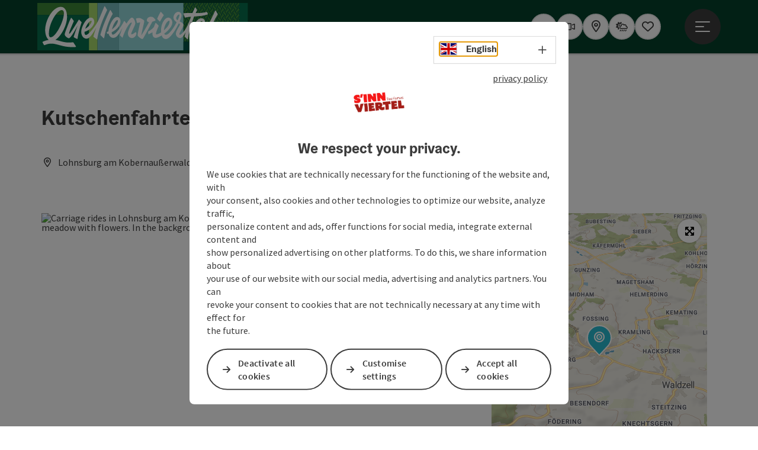

--- FILE ---
content_type: text/html; charset=utf-8
request_url: https://www.innviertel-tourismus.at/en/oesterreich-poi/detail/103782/kutschenfahrten.html
body_size: 12825
content:
<!DOCTYPE html> <html lang="en"> <head> <meta charset="utf-8"> <!-- Website by Tourismus Technologie GmbH - www.ttg.at [fk/wh] This website is powered by TYPO3 - inspiring people to share! TYPO3 is a free open source Content Management Framework initially created by Kasper Skaarhoj and licensed under GNU/GPL. TYPO3 is copyright 1998-2026 of Kasper Skaarhoj. Extensions are copyright of their respective owners. Information and contribution at https://typo3.org/ --> <title>Kutschenfahrten</title> <meta name="generator" content="TYPO3 CMS"> <meta name="description" content="A horse-drawn carriage ride in summer or a sleigh ride in winter gives this area a new and impressive charm."> <meta name="robots" content="index,follow"> <link rel="stylesheet" href="/fileadmin/projects/public/css/global.min.css?1767010710" media="all"> <link rel="stylesheet" href="/fileadmin/projects/public/css/innviertel-tourismus.min.css?1768553659" media="all"> <link onload="this.onload=null;this.rel=&quot;stylesheet&quot;" preload="true" href="/fileadmin/projects/public/css/AssetCollector/Plugins/Bookingfilter.min.css?1765815677" rel="stylesheet" > <link onload="this.onload=null;this.rel=&quot;stylesheet&quot;" as="style" rel="preload" href="/fileadmin/projects/public/css/maps-external.min.css?1724653510" > <link onload="this.onload=null;this.rel=&quot;stylesheet&quot;" as="style" rel="preload" href="/fileadmin/projects/public/css/AssetCollector/Plugins/TourdataDetailseite.min.css?1765815677" > <link onload="this.onload=null;this.rel=&quot;stylesheet&quot;" as="style" rel="preload" href="https://cdnjs.cloudflare.com/ajax/libs/ekko-lightbox/5.3.0/ekko-lightbox.css" > <script src="/fileadmin/projects/public/js/global-head.min.js?1757928206"></script> <meta http-equiv="X-UA-Compatible" content="IE=edge"/><meta name="viewport" content="width=device-width, initial-scale=1.0, user-scalable=yes"/> <script> window.dataLayer = window.dataLayer || []; function gtag(){dataLayer.push(arguments);} gtag('consent', 'default', { 'ad_storage': 'denied', 'ad_user_data': 'denied', 'ad_personalization': 'denied', 'analytics_storage': 'denied' }); </script> <!-- Global site tag (gtag.js) - Google Analytics --> <script> if ($.cookie('cookieConsented-analysis') == "1" || 0 == 1) { var script = document.createElement('script'); script.id = 'google_gtag'; script.async = true; script.src = 'https://www.googletagmanager.com/gtag/js?id=UA-2035349-2'; $('head').prepend(script); window.dataLayer = window.dataLayer || []; function gtag(){ dataLayer.push(arguments); } gtag('js', new Date()); gtag('config', 'UA-2035349-2', { 'anonymize_ip': true }); } else { /* sofern bereits Google Analytics Cookies gesetzt wurden, müssen diese entfernt werden */ if ($.cookie('_ga')) { deleteCookie('_ga'); } if ($.cookie('_gid')) { deleteCookie('_gid'); } if ($.cookie('_ga_gtag_UA-2035349-2')) { deleteCookie('_ga_gtag_UA-2035349-2'); } } </script><link rel="shortcut icon" type="image/x-icon" href="/fileadmin/user_upload/innviertel-tourismus/Logo/Favicons/ico_QUE_Favicon_Final.ico"/><link rel="icon" type="image/png" href="/fileadmin/_processed_/d/0/csm_png_QUE_Favicon_Final_813c07c2c0.png" sizes="48x48"/><link rel="icon" type="image/png" href="/fileadmin/_processed_/d/0/csm_png_QUE_Favicon_Final_f822bbd392.png" sizes="32x32"/><link rel="apple-touch-icon" href="/fileadmin/_processed_/4/b/csm_apple-touch-icon_076f3b4dd1.png" sizes="180x180"/><link rel="icon" type="image/png" href="/fileadmin/_processed_/5/4/csm_android-chrome-192x192_50f11a6a71.png" sizes="196x196"/><link rel="stylesheet" type="text/css" href="/fileadmin/templates/global/css/rebrush/print.css" media="print"/> <script> let advancedConsentMode = 0; </script> <!-- Matomo --> <script id="matomoTracking" data-id="G305nQvnOzbMr24Wp"> var _paq = window._paq = window._paq || []; /* tracker methods like "setCustomDimension" should be called before "trackPageView" */ /* _paq.push(["setDoNotTrack", true]); nicht nötig, weil serverseitig */ _paq.push(["setExcludedQueryParams", ["no_cache", "flush_cache", "debug"]]); if ($.cookie('cookieConsented-analysis') != "1") { _paq.push(['disableCookies']); } _paq.push(['trackPageView']); _paq.push(['enableLinkTracking']); _paq.push(['setDownloadExtensions', "doc|gzip|mp3|mp4|mpg|mpeg|mov|movie|pdf|ppt|rar|wav|wma|wmv|xls|xml|zip|gpx|ovl|kml|gps|tcx"]); (function() { var ttgMatomoUrl = "https://matomo.ttg.at/"; _paq.push(['setTrackerUrl', ttgMatomoUrl + 'matomo.php']); _paq.push(['setSiteId', 'G305nQvnOzbMr24Wp']); var d = document, g = d.createElement('script'), s = d.getElementsByTagName('script')[0]; g.async = true; g.src = ttgMatomoUrl + 'matomo.js?5.6.2'; s.parentNode.insertBefore(g, s); })(); // console.log("%c TTG Debug: ", "background: #0080a3; color: #fff", 'Matomo [LIVE]\nID: G305nQvnOzbMr24Wp'); </script> <!-- End Matomo Code --> <link rel="canonical" href="https://www.innviertel-tourismus.at/en/oesterreich-poi/detail/103782/kutschenfahrten.html"/> <link rel="alternate" hreflang="de" href="https://www.innviertel-tourismus.at/oesterreich-poi/detail/103782/kutschenfahrten.html"/> <link rel="alternate" hreflang="en" href="https://www.innviertel-tourismus.at/en/oesterreich-poi/detail/103782/kutschenfahrten.html"/> <link rel="alternate" hreflang="x-default" href="https://www.innviertel-tourismus.at/oesterreich-poi/detail/103782/kutschenfahrten.html"/> </head> <body data-pid="2184" data-rootpage="2184" data-tv='##10413##'> <div id="gaCode" data-code='UA-2035349-2'></div> <div id="ttgForwardUrl" data-forwardUrl='http://forward.innviertel-tourismus.at'></div> <div id="ttgAccesskeys"><nav id="ttgAccesskeyWrapper" aria-label="Accesskeys" data-nosnippet="true"> <ul> <li><a href="#ttgContentScrollPlaceholder" accesskey="0" class="sr-only sr-only-focusable"><span class="skiplink-text"><span class="sr-only" lang="en">Accesskey</span> [0]</span></a></li> <li><a href="#main-menu-open-trigger" accesskey="1" class="sr-only sr-only-focusable"><span class="skiplink-text"><span class="sr-only" lang="en">Accesskey</span> [1]</span></a></li> <li><a href="#ttgRbHeader" accesskey="2" class="sr-only sr-only-focusable"><span class="skiplink-text"><span class="sr-only" lang="en">Accesskey</span> [2]</span></a></li> </ul> </nav> </div> <div id="ttgRbWrapper" class="canvas"> <aside id="ttgRbStickyIconSidebarWrapper"> </aside> <header id="newWAheader"> <div id="ajaxBuchenFilterMobileHolder"></div> <div class="fixed"> <div class="holder container"> <div id="headerLogo"> <a href="/en/"><img src="/fileadmin/user_upload/innviertel-tourismus/Logo/Logo-Quellenviertel.svg" alt="Logo Quellenviertel" title="Logo Quellenviertel" ></a> </div> <div id="mobileBottomTrigger" class="isMetaSuche_1 menu_1 sucheBtn_1"><ul> <li class="menu"><a href="#menu" data-mode="menu"><span class="iconLabel"><span class="btn_menu fa-regular fa-fw" aria-hidden="true"></span><span class="sr-only"> Menu <span class="sr-only" data-open="Open main menu" data-close="Close main menu">Open main menu</span> </span></span></a></li> </ul></div> <nav id="quickIcons" class="quickIconsHolder noHeaderPic" aria-label="Quick links"> <ul> <li> <a href="#" class="showSearch"> <span aria-hidden="true" class="fa-regular fa-search"></span> <span class="infotext sr-only">Search</span> </a> </li> <li> <a href="https://www.innviertel-tourismus.at/service/360-bilder-webcam/webcam.html" target="_self"> <span aria-hidden="true" class="fa-regular fa-video"></span> <span class="infotext sr-only">Webcams</span> </a> </li> <li> <a href="https://innviertel-tourismus.ttgmaps.at/en" target="_blank"> <span aria-hidden="true" class="fa-regular fa-map-marker-alt"></span> <span class="infotext sr-only">Map</span> </a> </li> <li> <a href="https://www.ausflugstipps.at/wetter.html" target="_blank"> <span aria-hidden="true" class="fa-regular fa-cloud-sun-rain"></span> <span class="infotext sr-only">Weather</span> </a> </li> <li class="ttgQuickNaviMerkzettel" data-merkzettelURL="/en/your-travel-plan.html"> <a href="/en/your-travel-plan.html" target="_self"> <span class="far fa-heart" aria-hidden="true"></span> <span class="indicator" aria-hidden="true"></span> <span class="infotext sr-only">Notes</span> </a> </li> </ul> </nav> <nav class="langNavigation lang-nav-mobile" aria-label="Select language"><button aria-haspopup="true" aria-expanded="false" class="lang-menu-toggle"><span class="fa-regular fa-plus"></span><span class="sr-only">Select language - Open menu</span></button><ul><li><a href="/oesterreich-poi/detail/103782/kutschenfahrten.html"><span class="flag-icon flag-icon-at" aria-hidden="true"></span><span class="text" lang="de">Deutsch</span></a></li><li class="current"><a href="/en/oesterreich-poi/detail/103782/kutschenfahrten.html"><span class="flag-icon flag-icon-gb" aria-hidden="true"></span><span class="text" lang="en">English</span></a></li></ul></nav> <div id="main-menu-open" class="main-menu-trigger"> <button id="main-menu-open-trigger" class="trigger"> <span class="menu-icon" aria-hidden="true"><span></span><span></span><span></span></span> <span class="sr-only">Open main menu</span> </button> </div> <div id="naviHolder" class="naviHolder" data-open="Open menu" data-close="Close menu"> <div id="main-menu-close" class="main-menu-trigger container"> <button class="trigger"> <span class="menu-icon fa-regular fa-xmark" aria-hidden="true"></span> <span class="sr-only">Close main menu</span> </button> </div> <nav id="mainNavigation" aria-label="Main menu"> <div class="lang-nav-container"> <nav id="langNavigation" class="langNavigation lang-nav-desktop" aria-label="Select language"><ul><li><a href="/oesterreich-poi/detail/103782/kutschenfahrten.html"><span class="flag-icon flag-icon-at" aria-hidden="true"></span><span class="text" lang="de">Deutsch</span></a></li><li class="current"><a href="/en/oesterreich-poi/detail/103782/kutschenfahrten.html"><span class="flag-icon flag-icon-gb" aria-hidden="true"></span><span class="text" lang="en">English</span></a></li></ul><button aria-haspopup="true" aria-expanded="false" class="lang-menu-toggle"><span class="fa-regular fa-plus"></span><span class="sr-only">Select language - Open menu</span></button> </nav> </div> <span class="headline">Menu</span> <ul class="l1"><li class="subLevel"><a href="/en/region/the-region.html" data-subtitle="Region">Region</a><button aria-haspopup="true" aria-expanded="false" class="menu-toggle"><span class="fa-regular fa-plus" aria-hidden="true"></span><span class="sr-only">Region - Open menu</span></button><div class="subLevelHolder"><ul class="l2"><li class="no3level"><a href="https://www.innviertel-tourismus.at/oesterreich-stadt-ort/detail/430000880/altheim.html"><span class="fa-solid fa-arrow-right" aria-hidden="true"></span>Altheim</a></li><li class="no3level"><a href="https://www.innviertel-tourismus.at/en/oesterreich-stadt-ort/detail/430000881/aspach.html"><span class="fa-solid fa-arrow-right" aria-hidden="true"></span>Aspach</a></li><li class="no3level"><a href="https://www.innviertel-tourismus.at/en/oesterreich-stadt-ort/detail/430001096/geinberg.html"><span class="fa-solid fa-arrow-right" aria-hidden="true"></span>Geinberg</a></li><li class="no3level"><a href="https://www.innviertel-tourismus.at/en/oesterreich-stadt-ort/detail/430000894/hoehnhart.html"><span class="fa-solid fa-arrow-right" aria-hidden="true"></span>Höhnhart</a></li><li class="no3level"><a href="https://www.innviertel-tourismus.at/en/oesterreich-stadt-ort/detail/430001099/kirchdorf-am-inn.html"><span class="fa-solid fa-arrow-right" aria-hidden="true"></span>Kirchdorf am Inn</a></li><li class="no3level"><a href="https://www.innviertel-tourismus.at/en/oesterreich-stadt-ort/detail/430001100/kirchheim.html"><span class="fa-solid fa-arrow-right" aria-hidden="true"></span>Kirchheim im Innkreis</a></li><li class="no3level"><a href="https://www.innviertel-tourismus.at/en/oesterreich-stadt-ort/detail/430001102/lohnsburg-a.-kobernaußerwald.html"><span class="fa-solid fa-arrow-right" aria-hidden="true"></span>Lohnsburg</a></li><li class="no3level"><a href="https://www.innviertel-tourismus.at/en/oesterreich-stadt-ort/detail/430000899/maria-schmolln.html"><span class="fa-solid fa-arrow-right" aria-hidden="true"></span>Maria Schmolln</a></li><li class="no3level"><a href="https://www.innviertel-tourismus.at/en/oesterreich-stadt-ort/detail/430001104/mettmach.html"><span class="fa-solid fa-arrow-right" aria-hidden="true"></span>Mettmach</a></li><li class="no3level"><a href="https://www.innviertel-tourismus.at/en/oesterreich-stadt-ort/detail/430000902/mining.html"><span class="fa-solid fa-arrow-right" aria-hidden="true"></span>Mining am Inn</a></li><li class="no3level"><a href="https://www.innviertel-tourismus.at/en/oesterreich-stadt-ort/detail/430001106/muehlheim-am-inn.html"><span class="fa-solid fa-arrow-right" aria-hidden="true"></span>Mühlheim am Inn</a></li><li class="no3level"><a href="https://www.innviertel-tourismus.at/en/oesterreich-stadt-ort/detail/430001108/obernberg-am-inn.html"><span class="fa-solid fa-arrow-right" aria-hidden="true"></span>Obernberg am Inn</a></li><li class="no3level"><a href="https://www.innviertel-tourismus.at/en/oesterreich-stadt-ort/detail/430001109/alort-im-innkreistheim.html"><span class="fa-solid fa-arrow-right" aria-hidden="true"></span>Ort im Innkreis</a></li><li class="no3level"><a href="https://www.innviertel-tourismus.at/en/oesterreich-stadt-ort/detail/430001112/pramet.html"><span class="fa-solid fa-arrow-right" aria-hidden="true"></span>Pramet</a></li><li class="no3level"><a href="https://www.innviertel-tourismus.at/en/oesterreich-stadt-ort/detail/430001113/reichersberg.html"><span class="fa-solid fa-arrow-right" aria-hidden="true"></span>Reichersberg am Inn</a></li><li class="no3level"><a href="https://www.innviertel-tourismus.at/en/oesterreich-stadt-ort/detail/430001114/ried-im-innkreis.html"><span class="fa-solid fa-arrow-right" aria-hidden="true"></span>Ried im Innkreis</a></li><li class="no3level"><a href="https://www.innviertel-tourismus.at/oesterreich-stadt-ort/detail/430000913/ro%C3%9Fbach.html"><span class="fa-solid fa-arrow-right" aria-hidden="true"></span>Roßbach</a></li><li class="no3level"><a href="https://www.innviertel-tourismus.at/en/oesterreich-stadt-ort/detail/430000919/st.-veit-im-innkreis.html"><span class="fa-solid fa-arrow-right" aria-hidden="true"></span>St. Veit im Innkreis</a></li><li class="no3level"><a href="https://www.innviertel-tourismus.at/en/oesterreich-stadt-ort/detail/430000923/treubach.html"><span class="fa-solid fa-arrow-right" aria-hidden="true"></span>Treubach</a></li><li class="no3level"><a href="https://www.innviertel-tourismus.at/en/oesterreich-stadt-ort/detail/430001123/waldzell.html"><span class="fa-solid fa-arrow-right" aria-hidden="true"></span>Waldzell</a></li><li class="no3level"><a href="https://www.innviertel-tourismus.at/en/oesterreich-stadt-ort/detail/430000925/weng-im-innkreis.html"><span class="fa-solid fa-arrow-right" aria-hidden="true"></span>Weng im Innkreis</a></li></ul></div></li><li class="subLevel"><a href="/en/activities.html" data-subtitle="Activities">Activities</a><button aria-haspopup="true" aria-expanded="false" class="menu-toggle"><span class="fa-regular fa-plus" aria-hidden="true"></span><span class="sr-only">Activities - Open menu</span></button><div class="subLevelHolder"><ul class="l2"><li class="no3level"><a href="/en/activities/day-trip-destinations.html"><span class="fa-solid fa-arrow-right" aria-hidden="true"></span>Day trip destinations</a></li><li class="no3level"><a href="/en/activities/wellness-and-health.html"><span class="fa-solid fa-arrow-right" aria-hidden="true"></span>Wellness and health</a></li><li class="no3level"><a href="/en/activities/eating-and-drinking.html"><span class="fa-solid fa-arrow-right" aria-hidden="true"></span>Eating and Drinking</a></li><li class="no3level"><a href="/en/activities/culture-and-traditions.html"><span class="fa-solid fa-arrow-right" aria-hidden="true"></span>Culture and traditions</a></li><li class="no3level"><a href="/en/activities/natural-region.html"><span class="fa-solid fa-arrow-right" aria-hidden="true"></span>Natural region</a></li></ul></div></li><li><a href="/en/our-events.html">Our Events</a></li><li><a href="/en/accommodation/seminar.html">Accommodation/seminar</a></li></ul></nav> <div class="right-col"> <nav id="specialNavigation" aria-label="header bar"><ul><li><a href="/en/our-service/sinnviertel-voucher.html">Vouchers</a></li><li><a href="/en/our-service.html">Our Service</a></li><li><a href="/en/catalogues.html">Cataloge & cards</a></li></ul></nav> </div> </div> </div> </div> </header> <div class="ttgDataWrapperOnlyNeededForJS ttgDisplayNone" data-kontaktformularschliessen="Close form" data-karteaktivieren="Activate map" data-googleanalyticsactive="1" data-actLanguage="en" data-actLanguageSysUid="1" data-fb="share on Facebook" data-twitter="post on Twitter" data-mapVersion="leaflet" data-disableFancy="0" data-mehrideen="more ideas"></div> <div id="ttgIndividualHeaderHTML"> <div id="ttgContentScrollPlaceholder"></div> <div class="globalSearch"> <div class="container"> <div class="row"> <div class="col-xs-12"> <form name="searchForm" class="ttgSearchForm" data-esuchwasVersion="2" method="get" action="/en/search.html"> <fieldset> <legend class="ttgTextIndent">search</legend> <label><span class="sr-only">Your search term</span> <input type="text" value="" class="ttgSearchField" name="q" placeholder="Your search term..."/> </label> <input type="submit" class="ttgDisplayNone ttgSearchFormSearchButton ttgSearchSubmit" value="Search"/> <div class="button-holder"> <button class="microphone-button"> <span class="fa-solid fa-microphone" aria-hidden="true"></span> <span class="sr-only">activate language settings</span> </button> <a href="#" class="submitSearch"><span class="fas fa-search" aria-hidden="true"></span><span class="sr-only">Search</span></a> </div> </fieldset> </form> </div> </div> </div> <a href="#" class="closeSearch"><span class="fas fa-times-circle" aria-hidden="true"></span><span class="sr-only">Close</span></a> </div> </div> <div id="ttgKontaktformularScrollToPlatzhalter"></div> <main class="ttgPositionRelative"> <div id="ttgRbContentWrapper" class="ttgContent ttgContainer newWAheaderFix"> <script type="application/ld+json">{"@context":"https:\/\/schema.org","@type":["SportsActivityLocation"],"@id":"https:\/\/schema.tourdata.at\/en\/526\/poi\/103782","name":"Kutschenfahrten","description":"A horse-drawn carriage ride in summer or a sleigh ride in winter gives this area a new and impressive charm.","url":"https:\/\/www.upperaustria.com\/en\/oesterreich-poi\/detail\/103782\/kutschenfahrten.html","image":[{"@type":"ImageObject","url":"https:\/\/assets.tourdata.at\/original\/197844\/43F4315AD3C81DA82EED93669FFA73EDB66DE7F921E82E788B67BA351D5CFFBF\/reiten.jpg","name":"Reiten","contributor":"www.innviertel-tourismus.at"}],"address":{"@type":"PostalAddress","streetAddress":"Bergham 1","postalCode":"4923","addressLocality":"Lohnsburg am Kobernau\u00dferwald","addressRegion":"Ober\u00f6sterreich","addressCountry":"\u00d6sterreich","telephone":"+43 7754 3338","email":"gemeinde@lohnsburg.at","url":"https:\/\/lohnsburg.at\/lohnsburg31405.htm"},"geo":{"@type":"GeoCoordinates","longitude":"48.143","latitude":"48.143"},"member":{"@type":"Person","givenName":"Josef","familyName":"Brenner","address":{"@type":"PostalAddress","streetAddress":"Bergham 1","postalCode":"4923","addressLocality":"Lohnsburg am Kobernau\u00dferwald","addressRegion":"Ober\u00f6sterreich","addressCountry":"\u00d6sterreich"}},"openingHours":"Mo,Tu,We,Th,Fr,Sa,Su","knowsLanguage":"de-AT"}</script> <div class="ttgTourdataDetailseite ttgTourdataDetailseitePoi" data-bericht="" data-tourdataId="103782" data-experienceId='526' data-lang="en" data-sysLanguageUid="1"> <div class="container"> <div class="ttgTourdataDetailseiteTitelOrtContainer mt-5 "> <div class="ttg-klassifizierung"> </div> <div class="ttgClearBoth"></div> <h1> Kutschenfahrten </h1> <div class="ttgTourdataDetailseiteOrtContainer mb-3"> <span class="fa-regular fa-map-marker-alt ttgTourdataDetailOrtMarker fa-fw mr-2" aria-hidden="true"></span> <span class="ttgTourdataDetailOrt"> Lohnsburg am Kobernaußerwald, Oberösterreich, Österreich </span> </div> </div> <div class="row ttg-icons-gallery single-picture"> <div class="container"> <div class="col-lg-8 col-md-8 col-sm-12 col-xs-12 single-picture-holder mb-5"> <div class="visible-print row"> <div class="col-sm-4"> <img src="https://assets.tourdata.at/260x195/197844/43F4315AD3C81DA82EED93669FFA73EDB66DE7F921E82E788B67BA351D5CFFBF/reiten.jpg" alt="" class="ttgResponsiveImage"/> </div> </div> <div class="ttg-bilder-carousel single-picture thumbnails hidden-print" data-close="Close" data-nolightbox="0"> <div class="ttgNCEBildSingle" style="background-image: url('https://assets.tourdata.at/x550/197844/43F4315AD3C81DA82EED93669FFA73EDB66DE7F921E82E788B67BA351D5CFFBF/reiten.jpg');"> <div class="ttgCopyright"> <button class="ttgCopyrightIcon"> &copy; <span class="sr-only">Open copyright</span> </button> <div class="ttgCopyrightText"> &copy; www.innviertel-tourismus.at <button><span class="fa-regular fa-times" aria-hidden="true"></span><span class="sr-only">Close copyright</span></button> </div> </div> <a href="https://assets.tourdata.at/1920x/197844/43F4315AD3C81DA82EED93669FFA73EDB66DE7F921E82E788B67BA351D5CFFBF/reiten.jpg" data-title='© www.innviertel-tourismus.at&nbsp;|&nbsp;Description: "Carriage rides in Lohnsburg am Kobernaußerwald: A group of people riding horses through a green meadow with flowers. In the background you can see forests and a blue sky with white clouds."' data-toggle="lightbox" class="thumbnail"> <picture> <source media="(min-width: 1170px)" srcset="https://assets.tourdata.at/x550/197844/43F4315AD3C81DA82EED93669FFA73EDB66DE7F921E82E788B67BA351D5CFFBF/reiten.jpg"/> <source media="(max-width: 1169px)" srcset="https://assets.tourdata.at/x250/197844/43F4315AD3C81DA82EED93669FFA73EDB66DE7F921E82E788B67BA351D5CFFBF/reiten.jpg"/> <img src="[data-uri]" alt='Carriage rides in Lohnsburg am Kobernaußerwald: A group of people riding horses through a green meadow with flowers. In the background you can see forests and a blue sky with white clouds.' title="© www.innviertel-tourismus.at" class=" img-responsive"/> </picture> </a> </div> </div> </div> <div class="col-lg-4 col-md-4 col-sm-12 col-xs-12"> <div class="ttgStaticMapDetail"> <div id="ttgDetailKarte" class="ttg-detail-map ttgStaticMapDetail hidden-print ttgNCEBildSingle" data-sourceCategory="POI" data-metaSourceCategory="POI" data-sourceId="103782" data-lat="48.143" data-lon="13.40673" data-centerAndZoom="true" data-baseDomain="https://www.innviertel-tourismus.at/en/" data-mapsConfig="innviertel-tourismus-meta" data-lang="en" data-mapsModalIframeURL="https://innviertel-tourismus.ttgmaps.at/en?iframe=1" data-mapsLicense="1" data-mapsNoInfoWindow="0" data-relations=""> <script type="application/javascript"> var ttgWegpunkte = []; </script> <div id="ttgFullScreenSelectedMapItem" class="selected"> </div> </div> </div> <div class="adresse-map-link mt-5"> <div class="adresse"> Bergham 1<br /> <span id="objektPlz">4923 </span><span id="objektOrt">Lohnsburg am Kobernaußerwald</span> </div> <div class="map-links"> <a href='https://www.google.com/maps/search/?api=1&query=Bergham%201%2C%204923%20Lohnsburg%20am%20Kobernau%C3%9Ferwald' target="_blank" title="Link will open in a new window" class="external-map-link"> <span class="fa-brands fa-google fa-fw" aria-hidden="true"></span> <span class="sr-only">open in Google Maps</span> </a> <a href="https://maps.apple.com/place?address=Bergham%201%2C%204923%20Lohnsburg%20am%20Kobernau%C3%9Ferwald" target="_blank" title="Link will open in a new window" class="external-map-link "> <span class="fa-brands fa-apple fa-fw" aria-hidden="true"></span> <span class="sr-only">Open in Apple Maps</span> </a> </div> </div> <div id="ttgDetailKartePrint" class="ttgStaticMapDetail visible-print"> <picture> <source data-srcset="https://static.ecmaps.de/staticmap.jpg?experience=webarchitektur-meta&lat=48.143&lon=13.40673&width=991&height=450&project=ttg-basemap&zoom=2000&server=meta.tourdata.at" srcset="https://static.ecmaps.de/staticmap.jpg?experience=webarchitektur-meta&lat=48.143&lon=13.40673&width=991&height=450&project=ttg-basemap&zoom=2000&server=meta.tourdata.at"> <img src="/fileadmin/templates/global/images/rebrush/dummyTrans1920x1080.png" alt="" class="img-responsive ttgStaticMapImage"> </picture> </div> </div> </div> </div> <div class="row ttg-tourdata-content d-md-flex"> <div class="col-lg-8 col-md-8 col-sm-12 col-xs-12 ttg-akkkordeon-holder"> <div id="ttg-ajax-reload-berichtsdaten" data-disclaimer-badegewaesser=""> <div class="ttgReadMoreDescription ttgTourdataBeschreibung" data-showDescriptionText="Display complete description"> <p> A horse-drawn carriage ride in summer or a sleigh ride in winter gives this area a new and impressive charm. </p> Enjoy this with your family, company or club on a round trip with a stop at a country inn in a quiet location with Innviertel specialities.<br />Moonlight cruises are also becoming increasingly popular for engagements or romances (also for groups)!<br />Also gift vouchers for every occasion </div> <div id="ttgTourdataAccordion" > <div id="ttgAccordionKontakt"> <div class="card"> <div class="card-header"> <h2 class="mb-0"> <a class="collapsed" role="button" data-toggle="collapse" href="#ttgCollapseKontakt" aria-expanded="false" aria-controls="ttgCollapseKontakt" data-eventCategory="Tourdata Events" data-eventAction="POI Detail" data-eventLabel="Accordion &rsaquo;&rsaquo; Contact öffnen" id="ttgAccKontakt"> Contact </a> </h2> </div> <div id="ttgCollapseKontakt" class="collapse" role="region" aria-labelledby="ttgAccKontakt" data-parent="#ttgTourdataAccordion"> <div class="card-body"> <div class="row"> <div class="col-md-12"> <div id="ttgTourdataKontakt"> <address> <div class="ttg-klassifizierung"> </div> <div class="ttgClearBoth"></div> <strong>Kutschenfahrten</strong> <div class="ttgClearBoth"></div> Bergham 1 <br /> <span class="objektPlz">4923 </span><span class="objektOrt">Lohnsburg am Kobernaußerwald</span> <br /><br /> <span class="fa-regular fa-phone fa-fw ttgFixedWithFAIcon js-tooltip" aria-hidden="true" data-toggle="js-tooltip" data-simpletooltip-text="Phone"></span> <span class="sr-only">Phone</span> <span class="ttgTelNrPartial"> +43 7754 3338</span><button class="ttgShowTelNr ttgTrackShowPhone" data-eventCategory="Tourdata Events" data-eventAction="Telefonnummer Link" data-eventLabel="viewed" >Show no.</button> <br /> <span class="fa-regular fa-envelope fa-fw ttgFixedWithFAIcon js-tooltip" aria-hidden="true" data-toggle="js-tooltip" data-simpletooltip-text="E-Mail"></span> <span class="sr-only">E-Mail</span> <a href="#mailto" data-href="gemeinde@lohnsburg.at" data-eventCategory="Global" data-eventAction="Kontaktblock Mail" data-eventLabel="gemeinde@lohnsburg.at" class="ttgFormLink ttgFormType">gemeinde@lohnsburg.at</a> <br /> <span class="hidden-print"> <span class="fa-regular fa-globe-americas fa-fw ttgFixedWithFAIcon js-tooltip" aria-hidden="true" data-toggle="js-tooltip" data-simpletooltip-text="Web"></span> <span class="sr-only">Web</span> <a data-eventCategory="Global" data-eventAction="Externer Link" data-eventLabel="lohnsburg.at/lohnsburg31405.htm" data-hash="7e949716644774988b8a9d2ca3ea3394db8d639b766e08fc7a5271aef90b4cb9" class="ttgWordWrapBreakWord ttgWebsiteLink" title="New window" target="_blank" href="https://lohnsburg.at/lohnsburg31405.htm">lohnsburg.at/lohnsburg31405.htm</a> <br /> </span> <div class="visible-print"> <span class="fa-regular fa-globe-americas fa-fw ttgFixedWithFAIcon ttgToolTipIcon" aria-hidden="true"></span> https://lohnsburg.at/lohnsburg31405.htm <br /> </div> </address> <hr /> <address> <strong>Contact person</strong> <br /> Family Josef Brenner <br /> Bergham 1<br /> 4923 Lohnsburg am Kobernaußerwald </address> </div> <hr /> <div class="ttgDetailseiteSprachen"> <div class="row hidden-print"> <div class="col-md-12 col-sm-12 col-xs-12"> <p> <strong>We speak the following languages</strong> </p> </div> <div class="col-md-12 col-sm-12 col-xs-12 ttgLanguageIcons"> <div class="flag-wrapper"> <div class="ttgFlagIcon flag flag-icon-background flag-icon-at ttgToolTipIcon" title="German"></div> <div class="ttgTextIndent">German</div> </div> <div class="ttgClearBoth"></div> </div> </div> </div> </div> </div> </div> </div> </div> </div> <div id="ttgAccordionAnreise" class=""> <div class="card"> <div class="card-header"> <h2 class="mb-0"> <a class="collapsed" role="button" data-toggle="collapse" href="#ttgCollapseAnreise" aria-expanded="false" aria-controls="ttgCollapseAnreise" data-eventCategory="Tourdata Events" data-eventAction="POI Detail" data-eventLabel="Accordion &rsaquo;&rsaquo; Arrival öffnen" role="button" id="ttgAccAnreise"> Arrival </a> </h2> </div> <div id="ttgCollapseAnreise" class="collapse" role="region" aria-labelledby="ttgAccAnreise" data-parent="#ttgTourdataAccordion"> <div class="card-body"> <div class="mb-3 hidden-print" id="ooevv-widget"><strong>Travelling by public transport</strong></div> <iframe src="/fileadmin/templates/ooe/ooevv/verbindung.php?lang=en&lat=48.143&lon=13.40673&name=Kutschenfahrten" height="330" class="ttgOoevvFrame " title="OÖ Verkehrsbund - Travelling by public transport"></iframe> <div class="mt-3 mb-3 hidden-print"><strong>Route planner for independent travellers</strong></div> <div class="ttgAnreiseWrapper hidden-print"> <label for="anreiseVon" class="sr-only">Travelling from</label> <input id="anreiseVon" type="text" class="ttgAnreiseInput" placeholder="Travelling from ..." data-lat="48.143" data-lon="13.40673"/> <button type="submit" class="ttgGoogleDirBtn">Plan route</button> </div> </div> </div> </div> </div> <div id="ttgAccordionWassersport"> <div class="card"> <div class="card-header"> <h2 class="mb-0"> <a class="collapsed" role="button" data-toggle="collapse" href="#ttgCollapseSportarten" aria-expanded="false" aria-controls="ttgCollapseSportarten" data-eventCategory="Tourdata Events" data-eventAction="POI Detail" data-eventLabel="Accordion &rsaquo;&rsaquo; Sports öffnen" id="ttgAccSportarten"> Sports </a> </h2> </div> <div id="ttgCollapseSportarten" class="collapse" role="region" aria-labelledby="ttgAccSportarten" data-parent="#ttgTourdataAccordion"> <div class="card-body"> <ul> <li>Carriage riding</li> </ul> </div> </div> </div> </div> <div id="ttgAccordionEignung"> <div class="card"> <div class="card-header"> <h2 class="mb-0"> <a class="collapsed" role="button" data-toggle="collapse" href="#ttgCollapseEignung" aria-expanded="false" aria-controls="ttgCollapseEignung" data-eventCategory="Tourdata Events" data-eventAction="POI Detail" data-eventLabel="Accordion &rsaquo;&rsaquo; Suitability öffnen" id="ttgAccEignung"> Suitability </a> </h2> </div> <div id="ttgCollapseEignung" class="collapse" role="region" aria-labelledby="ttgAccEignung" data-parent="#ttgTourdataAccordion"> <div class="card-body"> <ul> <li>Suitable for seniors</li> <li>Suitable for single travelers</li> <li>Suitable for friends</li> <li>Suitable for couples</li> <li>Suitable for children</li> </ul> </div> </div> </div> </div> <div id="ttgAccordionBarrierefreiheit"> <div class="card"> <div class="card-header"> <h2 class="mb-0"> <a class="collapsed" role="button" data-toggle="collapse" href="#ttgCollapseBarrierefreiheit" aria-expanded="false" aria-controls="ttgCollapseBarrierefreiheit" data-eventCategory="Tourdata Events" data-eventAction="POI Detail" data-eventLabel="Accordion &rsaquo;&rsaquo; Accessibility öffnen" id="ttgAccBarrierefreiheit"> Accessibility </a> </h2> </div> <div id="ttgCollapseBarrierefreiheit" class="collapse" role="region" aria-labelledby="ttgAccBarrierefreiheit" data-parent="#ttgTourdataAccordion"> <div class="card-body"> <div> <p>Please get in touch for more information.</p> </div> <div> </div> </div> </div> </div> </div> </div> </div> </div> <div class="col-lg-4 col-md-4 col-sm-12 col-xs-12"> <div class="sticky-buttons"> <a href="#mailto" data-href="gemeinde@lohnsburg.at" data-eventCategory="Global" data-eventAction="Kontaktblock Mail" data-eventLabel="gemeinde@lohnsburg.at" class="ttgFormLink ttgFormTypeAllgemein ttgColoredButton mb-3">Send inquiry</a> <br /> <a data-eventCategory="Global" data-eventAction="Externer Link" data-eventLabel="lohnsburg.at/lohnsburg31405.htm" data-hash="7e949716644774988b8a9d2ca3ea3394db8d639b766e08fc7a5271aef90b4cb9" class="ttgWordWrapBreakWord ttgWebsiteLink ttgColoredButton mb-3" title="New window" target="_blank" href="https://lohnsburg.at/lohnsburg31405.htm">To the website</a> <br /> </div> </div> </div> <div class="ttgDetailSeiteSocialActions ttgTourdataDetailSeiteSocialActions mt-5"> <div class="ttgDetailMerken ttgDetailMerkenPDFItem"> <div id="ttgBeitragMerken" data-beitragMerkenText="save post" data-beitragGemerktText="post saved"> <div class="iconMerkenSmall merkenBtnSmall fa-regular fa-heart fa-fw" title="Add to wish list" data-url="https://www.innviertel-tourismus.at/en/oesterreich-poi/detail/103782/kutschenfahrten.html" data-typ="POI" data-id="103782" data-title="Kutschenfahrten" data-image="https://assets.tourdata.at/660x495/197844/43F4315AD3C81DA82EED93669FFA73EDB66DE7F921E82E788B67BA351D5CFFBF/reiten.jpg" data-image-alt="" data-image-copyright="www.innviertel-tourismus.at" data-text="Enjoy this with your family, company or club on a round trip with a stop at a country inn in a quiet location with Innviertel specialities.&lt;br&hellip;" data-lat="48.143" data-lon="13.40673" data-imageClass="" data-infowindow="" data-ort="Lohnsburg am Kobernaußerwald"></div> <div class="ttgMerkenIconText"> <a href="javascript:void(0)" class="ttgBeitragMerkenText"> save post </a> </div> <span class="indicator"></span> </div> </div> <div class="ttgMerkzettelLink ttgDetailMerkenPDFItem"> <a href="/en/your-travel-plan.html"> <span class="fa-regular fa-share fa-fw" aria-hidden="true"></span> Go to shortlist </a> </div> <div class="ttgDetailPDF ttgDetailMerkenPDFItem"> <a href="#ttgTourdataPdfModal103782" data-toggle="modal" data-eventCategory="Global" data-eventAction="PDF erstellen > Modal öffnen" data-eventLabel="Kutschenfahrten"> <span class="fa-regular fa-file-pdf fa-fw" aria-hidden="true"></span> Create PDF </a> </div> <div id="ttgTourdataPdfModal103782" class="ttgTourdataPdfModal modal fade" role="dialog" aria-modal="true" aria-labelledby="ttgTourdataPdfModal103782"> <div class="modal-dialog"> <div class="modal-content"> <div class="modal-header"> <h2>Create PDF</h2> </div> <div class="modal-body"> <div class="ttgTourdataPDFInfos" data-fileName="Kutschenfahrten" data-season="winter" data-actLang="en" data-project="innviertel-tourismus-meta" data-tourScale="none" data-tourdataExperienceId="526" data-tourdataPDFLayout="0" data-tourdataSourceCategory="POI" data-tourdataSourceId="103782" data-tourdataPDFAjaxPid="11067" data-objectTitle="Kutschenfahrten"> </div> <p>Please click on the button &quot;Create PDF now&quot; to generate the document.</p> <div class="ttgPDFLoaderShowInfo ttgDisplayNone"> <div class='ttgPDFLoader'> <span class='letter'>L</span> <span class='letter'>o</span> <span class='letter'>a</span> <span class='letter'>d</span> <span class='letter'>i</span> <span class='letter'>n</span> <span class='letter'>g</span> <span class='letter'>.</span> <span class='letter'>.</span> <span class='letter'>.</span> </div> <p>Thank you for your interest, we are generating the document for you. This may take a while. Once the PDF has finished loading, it will open in a new window. The pop-up blocker of your browser should be disabled for our site.</p> </div> </div> <div class="modal-footer"> <button id="ttgModalPdfPrintCloseButton" type="button" class="ttgModalPdfPrintCloseButton ttgColoredButton mr-3" data-dismiss="modal">Close</button> <button type="button" class="ttgModalPdfPrintCloseButton ttgColoredButton ttgTourdataGeneratePdfBtn">Create PDF now</button> </div> </div> </div> </div> <div class="ttgDetailPrint ttgDetailMerkenPDFItem"> <a href="javascript:print()" data-eventCategory="Global" data-eventAction="Seite drucken" data-eventLabel="clicked"> <span class="fa-regular fa-print fa-fw" aria-hidden="true"></span> Print article </a> </div> <div class="ttgDetailMerkenPDFItem ttgUlmDetail"> <a href="https://www.upperaustria.com/en/upperguide.html#date=2026-01-20&lat=48.143&lon=13.40673&located=Kutschenfahrten&loctype=given" target="_blank" title="New window"><span class="fa-regular fa-location-crosshairs fa-fw" aria-hidden="true"></span>  Nearby </a> </div> </div> <div class="ttgPoweredByTOURDATA mt-5"> <span>powered by <a href="https://www.tourdata.at" target="_blank" class="ttgStandardLink" title="New window">TOURDATA</a></span> <br /> <a href="https://www.tourdata.at" target="_blank" title="New window"> <img src="/fileadmin/templates/global/images/Logo-Tourdata.png" width="300" class="mt-4" alt="TOURDATA Logo" title="TOURDATA Logo"/> </a> </div> </div> </div> <script async defer src="https://otc.tourdata.at/de/44838E62-20B7-3D49-0F08-88192D0D9228/object.js?language=en&debug=0" type="text/javascript"></script> <script type="text/javascript"> setTimeout(function() { pushDataLayer('TOURDATA', { KategorienCleaned: [{"id":22,"name":"Freizeitsport-Einrichtungen","nameCleaned":"freizeitsport-einrichtungen","sort":null},{"id":108,"name":"Reitstall","nameCleaned":"reitstall","sort":null},{"id":23,"name":"Sporteinrichtungen","nameCleaned":"sporteinrichtungen","sort":null}], object : { metaSourceCategory: "POI" } }); }, 500); </script> <div class="loadingAnimation template waTDlistResultlist"> <div class="text text-center results"></div> <div class="lds-roller"> <div></div> <div></div> <div></div> <div></div> <div></div> <div></div> <div></div> <div></div> </div> </div> </div> <div id="ttgKontakformularWrapper" class="container ttgContainer"> <div class="row ttgPositionRelative"> <div class="ttgFancyAnfrageWrapper col-12"> <div id="ttgFancyTemplateWrapper" class="ttgDisplayNone" role="dialog" aria-modal="true"> <div class="ttgAnfrageContainer"><div class="ttgAnfrageAjaxLoader"><span class="fas fa-spinner fa-spin fa-3x" aria-hidden="true"></span></div><div class="ttgAnfrageSchliessen"><a href="javascript:void(0);"><span class="sr-only">Close form</span><span class="fa-light fa-times" aria-hidden="true"></span></a></div><div class="ttgClearBoth"></div><div id="ttgAnfrageFormular35634" class="ttgAnfrageFormular ttgAnfrageFormularFancy" data-id="35634"><div class="col-md-12"><h2>Your enquiry</h2><span class="mailAddressInfo"></span></div><div class="col-md-12"><p class="ttgAnfrageFormPflichtfeldinfo"><p>Fields marked with an asterisk (<abbr title="mandatory field">*</abbr>) are obligatory</p></p></div><form data-lang="1" method="post" name="ttgAnfrageForm" class="ttgAnfrageForm ttgAnfrageFormFancy" id="ttgAnfrageForm35634" action="/en/?tx_ttganfragen_formfancy%5Bcontroller%5D=Anfrage&amp;cHash=7a4389b55d55b5dad21d3c45762b2cfd"><div><input type="hidden" name="tx_ttganfragen_formfancy[__referrer][@extension]" value="TtgAnfragen"/><input type="hidden" name="tx_ttganfragen_formfancy[__referrer][@controller]" value="Anfrage"/><input type="hidden" name="tx_ttganfragen_formfancy[__referrer][@action]" value="showFormFancy"/><input type="hidden" name="tx_ttganfragen_formfancy[__referrer][arguments]" value="YTowOnt94a863abcba639067b6223bea05463c6850733f29"/><input type="hidden" name="tx_ttganfragen_formfancy[__referrer][@request]" value="{&quot;@extension&quot;:&quot;TtgAnfragen&quot;,&quot;@controller&quot;:&quot;Anfrage&quot;,&quot;@action&quot;:&quot;showFormFancy&quot;}f2dc67ef138088a992129636bc40424fc7057aff"/><input type="hidden" name="tx_ttganfragen_formfancy[__trustedProperties]" value="[]cbf9cf6805765c77fad32426f5eef767824161d6"/></div><fieldset disabled="disabled"><legend> Personal data, Non-binding inquiry </legend><div class="col-md-12"><label for="anrede35634">Form of address</label><select name="anrede" id="anrede35634" class="form-control" data-parsley-required="false" data-parsley-trigger="change" data-parsley-error-message="Please select form of address!" data-parsley-errors-container=".error-anrede35634"><option value="">Form of address</option><option value="Mr">Mr</option><option value="Mrs">Mrs</option><option value="Family">Family</option></select><div class="error-anrede35634" role="alert"></div></div><div class="form-group col-md-12"><label for="titel35634">Title</label><input type="text" class="form-control" id="titel35634" name="titel" autocomplete="honorific-prefix"/></div><div class="form-group col-md-12"><label for="vorname35634">Prename</label><input type="text" class="form-control" id="vorname35634" name="vorname" data-parsley-required="false" data-parsley-trigger="change" data-parsley-minlength="2" data-parsley-maxlength="30" data-parsley-error-message="Please enter your first name." data-parsley-errors-container=".error-vorname35634" autocomplete="given-name"/><div class="error-vorname35634" role="alert"></div></div><div class="form-group col-md-12"><label for="nachname35634">Surname</label><input type="text" class="form-control" id="nachname35634" name="nachname" data-parsley-required="false" data-parsley-trigger="change" data-parsley-minlength="2" data-parsley-maxlength="50" data-parsley-error-message="Please enter your surname." data-parsley-errors-container=".error-nachname35634" autocomplete="family-name"/><div class="error-nachname35634" role="alert"></div></div><div class="form-group col-md-12"><label for="email35634">E-Mail<span class="mandatory"><abbr title="mandatory field">*</abbr></span></label><input type="text" class="form-control" id="email35634" name="email" required data-parsley-required="true" data-parsley-trigger="change" data-parsley-type="email" data-parsley-error-message="Please enter a valid e-mail address." data-parsley-errors-container=".error-email35634" autocomplete="email"/><div class="error-email35634" role="alert"></div></div><div class="form-group col-md-12"><label for="telefon35634">Phone</label><input type="text" class="form-control" id="telefon35634" name="telefon" data-parsley-trigger="change" data-parsley-pattern="^[\d\+\-\.\(\)\/\s]*$" data-parsley-error-message="Please enter a valid phone number." data-parsley-errors-container=".error-telefon35634"/><div class="error-telefon35634" role="alert"></div></div><div class="form-group col-md-12"><label for="anfrage35634">Non-binding inquiry <span class="mandatory"><abbr title="mandatory field">*</abbr></span></label><textarea class="form-control" rows="3" id="anfrage35634" name="anfrage" required data-parsley-required="true" data-parsley-trigger="focusout" data-parsley-minlength="10" data-parsley-maxlength="5000" data-parsley-error-message="Please enter your enquiry in this field." data-parsley-errors-container=".error-anfrage35634"></textarea><div class="error-anfrage35634" role="alert"></div></div><div class="col-md-12 recaptcha-consent"><input type="checkbox" class="recaptcha" required name="recaptchaConsent" id="recaptchaConsent35634" value="1" data-parsley-error-message="Please fill in the required fields before sending." data-parsley-errors-container=".error-recaptcha35634"data-parsley-required="true" data-parsley-trigger="focusout"/><label for="recaptchaConsent35634">We use Google reCAPTCHA to protect against spam. This may involve the transfer of personal data (e.g., IP address) to Google. By submitting the form, I accept the cookies required for this purpose. Alternatively, I can contact you by email at any time—without reCAPTCHA.<span class="mandatory"><abbr title="mandatory field">*</abbr></span></label></div><div class="error-recaptcha35634" role="alert"></div><input type="hidden" name="pid" value="2197"/><input type="hidden" name="uid" value="35634"/><input type="hidden" name="currenturl" value="https://www.innviertel-tourismus.at/en/oesterreich-poi/detail/103782/kutschenfahrten.html"/><input type="hidden" name="chosenform" value="Fancy"/><input type="hidden" name="empfaengermail" value=""/><input type="hidden" name="empfaengermailSubject" value=""/><input type="hidden" name="empfaengermailBody" value=""/><input type="hidden" name="objektPlz" value=""/><input type="hidden" name="objektOrt" value=""/><input type="hidden" name="g-recaptcha-response" value=""><input type="hidden" name="package" class="crm-package" value=""/><input type="hidden" name="mail" value=""/></fieldset><div class="col-md-12"><button type="submit" class="ttgAnfrageFormSubmitButton ttgColoredButton google-recaptcha" data-sitekey="6LeGTzMsAAAAAJeGKJitCvj8PsJyaTtq-q-0TUlj" data-eventCategory="Formular" data-eventAction="Fancy Anfrage abgesendet" data-eventLabel="https://www.innviertel-tourismus.at/en/oesterreich-poi/detail/103782/kutschenfahrten.html"> Send </button></div></form><div class="ttgClearBoth"></div></div><div id="ttgAnfrageResult35634" role="status" class="ttgAnfrageFormular ttgAnfrageFormularFancy"></div></div> </div> <div id="ttgUnterkunftTemplateWrapper" class="ttgDisplayNone" role="dialog" aria-modal="true"> </div> <div id="ttgLocationTemplateWrapper" class="ttgDisplayNone" role="dialog" aria-modal="true"> </div> <div id="ttgFeedbackTemplateWrapper" class="ttgDisplayNone" role="dialog" aria-modal="true"> </div> </div> </div> </div> </main> <footer id="ttgRBFooter" class="ttgFooter container-fluid ttgContainer"> <div class="container-fluid ttgTmonaDesignAlternative"> <div class="container"> <div class="row"> <div class="col-md-12"> <div class="ttgTmonaImageContainer ttgTmonaImagewinter"> <div class="ttgTmonaDesignAlternativeFirstline">Holiday Destination Austria - give feedback for a chance to win a special holiday experience!</div> <a href="https://tmona.at/y4z8" target="_blank" class="ttgColoredButton" onclick="trackEvent('Global', 'Externer Link', 'TMONA: Umfrage aufrufen')">Take part now!</a> </div> </div> </div> </div> </div> <div id="newWAfooter"><nav class="container" aria-label="footer menu"><ul class="specialFooter"><li><span class="footer-special-title">Other Websites</span></li><li><span class="footer-special-title">Services</span></li></ul></nav><div class="background"><nav class="container footer-line" aria-label="footer links"><ul class="specialFooterLine"><li><a href="/en/line/translate-to-englisch-datenschutz.html"><span class="footer-special-title">[Translate to Englisch:] Datenschutz</span></a></li><li><a href="/en/accessibililty-statement.html"><span class="footer-special-title">Accessibililty statement</span></a></li><li class="editCookies"><a href="#">Adjust cookies</a></li></ul><a href="https://www.upperaustria.com/en/" target="_blank" id="footerLogoHolder" titel="opens in new window"><img src="/fileadmin/templates/global/images/rebrush/ooe-logo-footer-2019_en.png" alt="Logo Upper Austria Tourism: red circle with white upperaustria lettering" title="Logo Upper Austria Tourism"/></a></div></div></div> </footer> <div id="ttgCookieConsentTexts" class="d-none" data-cookie_consent_logo="/fileadmin/user_upload/innviertel-tourismus/Logo/sinnviertel-tourismus-logo_02_RGB.png" data-cookie_consent_logo_alt="Logo Tourismusmusverband s´Innviertel in Rottönen" data-cookie_consent_logo_title="S´INNVIERTEL Logo_cS´INNVIERTEL Tourismus_Venko" data-cookie_consent_headline="We respect your privacy." data-cookie_consent_message="&lt;p&gt;We use cookies that are technically necessary for the functioning of the website and, with&amp;nbsp;&lt;br&gt;your consent, also cookies and other technologies to optimize our website, analyze traffic,&amp;nbsp;&lt;br&gt;personalize content and ads, offer functions for social media, integrate external content and&amp;nbsp;&lt;br&gt;show personalized advertising on other platforms. To do this, we share information about&amp;nbsp;&lt;br&gt;your use of our website with our social media, advertising and analytics partners. You can&amp;nbsp;&lt;br&gt;revoke your consent to cookies that are not technically necessary at any time with effect for&amp;nbsp;&lt;br&gt;the future.&lt;/p&gt;" data-cookie_consent_technicalcookie="Cookies required for technical reasons" data-cookie_consent_technicalcookie_info="These cookies help to make the website usable by enabling basic functions such as page navigation and access to secure websites. Our website cannot function properly without these cookies." data-cookie_consent_analysiscookie="Cookies for analysis purposes" data-cookie_consent_analysiscookie_info="These cookies help us analyse user behaviour." data-cookie_consent_personalizationcookie="Cookies for personalisation" data-cookie_consent_personalizationcookie_info="These cookies are used to display personalised content that matches your interests." data-cookie_consent_marketingscookie="Cookies for marketing purposes" data-cookie_consent_marketingscookie_info="These cookies are used to show visitors ads that may interest them across the website." data-cookie_consent_accept_everything="Accept all" data-cookie_consent_save="Save" data-cookie_consent_datenschutzerklaerung="privacy policy" data-cookie_consent_impressum="imprint" data-cookie_consent_fenster="New window" data-cookie_consent_cookies_anpassen="Adjust cookies" data-cookie_consent_cookies_deaktivieren="Deactivate all cookies" data-cookie_consent_cookies_deaktivieren_style="0" data-cookie_consent_cookies_zustimmen="Accept all cookies" data-cookie_consent_cookies_zustimmen_style="0" data-cookie_consent_cookies_einstellungen="Customise settings" data-cookie_consent_cookies_einstellungen_style="0" data-cookie_consent_datenschutz_pid='https://www.innviertel-tourismus.at/en/line/translate-to-englisch-datenschutz.html' data-cookie_consent_impressum_pid='' data-is-datenschutz="false" ></div> </div> <script src="/fileadmin/projects/public/js/global.min.js?1763102285"></script> <script src="/fileadmin/templates/global/js/rebrush/feratelTracking.js?1709619892"></script> <script src="/fileadmin/projects/public/js/innviertel-tourismus.min.js?1724746963"></script> <script defer="defer" type="text/javascript" src="/fileadmin/projects/public/js/AssetCollector/Plugins/TourdataListe.min.js?1757928206"></script> <script defer="defer" src="/fileadmin/projects/public/js/maps-external.min.js?1757928206"></script> <script defer="defer" src="/fileadmin/projects/public/js/maps-global.min.js?1757928206"></script> <script defer="defer" src="/fileadmin/templates/tourdata-apps/terminal/global/js/slick.min.js?1709619893"></script> <script defer="defer" src="/fileadmin/projects/public/js/AssetCollector/Plugins/TourdataDetailseite.min.js?1762870191"></script> <script defer="defer" src="/fileadmin/projects/public/js/AssetCollector/Plugins/Merkzettel.min.js?1757928206"></script> <script defer="defer" src="/fileadmin/projects/public/js/AssetCollector/Plugins/Anfragen.min.js?1767010710"></script> </body> </html>

--- FILE ---
content_type: text/html; charset=UTF-8
request_url: https://www.innviertel-tourismus.at/fileadmin/templates/ooe/ooevv/verbindung.php?lang=en&lat=48.143&lon=13.40673&name=Kutschenfahrten
body_size: -304
content:
<html>

  <head>
    <title>OÖVV Verbindungen</title>
    <meta name="robots" content="noindex,nofollow"/>
  </head>

  <body>
        <script type='text/javascript' src='https://verkehrsauskunft.ooevv.at/webapp/staticfiles/hafas-widget-core.1.0.0.js?L=vs_ooevv&language=en_GB'></script>

    <div data-hfs-widget="true" data-hfs-widget-tp="true" data-hfs-widget-tp-postform="newtab" data-hfs-widget-tp-arr="13.40673, 48.143" data-hfs-widget-tp-arralias="Kutschenfahrten"></div>
  </body>
</html>
